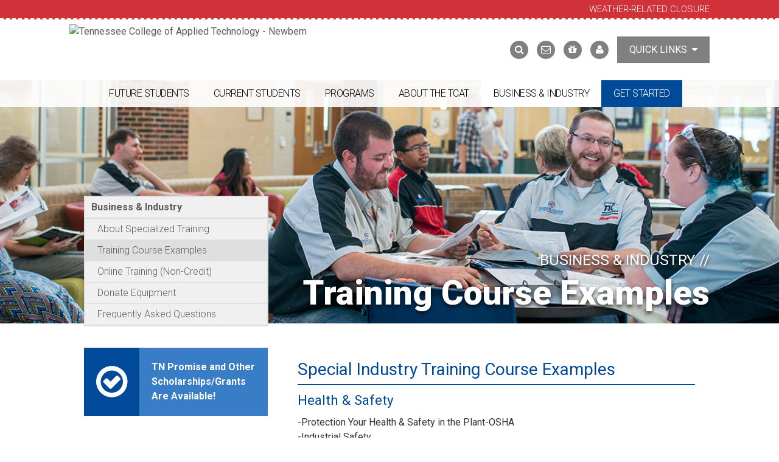

--- FILE ---
content_type: text/html; charset=utf-8
request_url: https://tcatnorthwest.edu/business-industry/training-course-examples
body_size: 9214
content:
<!DOCTYPE html>
<!--[if IEMobile 7]><html class="iem7"  lang="en" dir="ltr"><![endif]-->
<!--[if lte IE 6]><html class="lt-ie9 lt-ie8 lt-ie7"  lang="en" dir="ltr"><![endif]-->
<!--[if (IE 7)&(!IEMobile)]><html class="lt-ie9 lt-ie8"  lang="en" dir="ltr"><![endif]-->
<!--[if IE 8]><html class="lt-ie9"  lang="en" dir="ltr"><![endif]-->
<!--[if (gte IE 9)|(gt IEMobile 7)]><!--><html  lang="en" dir="ltr" prefix="content: http://purl.org/rss/1.0/modules/content/ dc: http://purl.org/dc/terms/ foaf: http://xmlns.com/foaf/0.1/ og: http://ogp.me/ns# rdfs: http://www.w3.org/2000/01/rdf-schema# sioc: http://rdfs.org/sioc/ns# sioct: http://rdfs.org/sioc/types# skos: http://www.w3.org/2004/02/skos/core# xsd: http://www.w3.org/2001/XMLSchema#"><!--<![endif]-->

<head>
  <link href="https://maxcdn.bootstrapcdn.com/bootstrap/3.3.5/css/bootstrap.min.css" rel="stylesheet" integrity="sha256-MfvZlkHCEqatNoGiOXveE8FIwMzZg4W85qfrfIFBfYc= sha512-dTfge/zgoMYpP7QbHy4gWMEGsbsdZeCXz7irItjcC3sPUFtf0kuFbDz/ixG7ArTxmDjLXDmezHubeNikyKGVyQ==" crossorigin="anonymous">
  <meta charset="utf-8" />
<meta name="Generator" content="Drupal 7 (http://drupal.org)" />
<link rel="canonical" href="/business-industry/training-course-examples" />
<link rel="shortlink" href="/node/163" />
<link rel="shortcut icon" href="https://tcatnorthwest.edu/profiles/tcat/themes/tcat_theme/favicon.ico" type="image/vnd.microsoft.icon" />
  <title>Training Course Examples | TCAT Northwest</title>
      <meta name="MobileOptimized" content="width">
    <meta name="HandheldFriendly" content="true">
    <meta name="viewport" content="width=device-width">
    <meta http-equiv="cleartype" content="on">

  <link type="text/css" rel="stylesheet" href="https://tcatnorthwest.edu/sites/default/files/css/css_lQaZfjVpwP_oGNqdtWCSpJT1EMqXdMiU84ekLLxQnc4.css" media="all" />
<link type="text/css" rel="stylesheet" href="https://tcatnorthwest.edu/sites/default/files/css/css_4ki63f5qdtr1dsoCFR0N9s0ZcrYwUx4_svIhDMM2Py0.css" media="all" />
<link type="text/css" rel="stylesheet" href="https://tcatnorthwest.edu/sites/default/files/css/css_idWXGzHada-BVhc5TUYgMcWV4VjKol8s_P3TSamPUDw.css" media="all" />
<link type="text/css" rel="stylesheet" href="https://tcatnorthwest.edu/sites/default/files/css/css_rGP1aOhhtzm-rYQ8UiZbIW4etCsTx1wMc48anq9PLmM.css" media="all" />
<link type="text/css" rel="stylesheet" href="https://maxcdn.bootstrapcdn.com/font-awesome/4.4.0/css/font-awesome.min.css" media="all" />
<link type="text/css" rel="stylesheet" href="//cdnjs.cloudflare.com/ajax/libs/select2/4.0.1/css/select2.min.css" media="all" />
<link type="text/css" rel="stylesheet" href="https://tcatnorthwest.edu/sites/default/files/css/css_Y9AvSj11z6MtRVcz6gg43TTFkF7BQXP033e5dnZdUtg.css" media="all" />
<link type="text/css" rel="stylesheet" href="//fonts.googleapis.com/css?family=Roboto:400,300,500,700,900,100,100italic,300italic,400italic,500italic,700italic,900italic&amp;sz7ac1" media="all" />
      <!--[if lt IE 9]>
    <script src="/profiles/tcat/themes/zen/js/html5-respond.js"></script>
    <![endif]-->
    <link rel="apple-touch-icon" sizes="57x57" href="/profiles/tcat/themes/tcat_theme/icons/apple-icon-57x57.png">
  <link rel="apple-touch-icon" sizes="60x60" href="/profiles/tcat/themes/tcat_theme/icons/apple-icon-60x60.png">
  <link rel="apple-touch-icon" sizes="72x72" href="/profiles/tcat/themes/tcat_theme/icons/apple-icon-72x72.png">
  <link rel="apple-touch-icon" sizes="76x76" href="/profiles/tcat/themes/tcat_theme/icons/apple-icon-76x76.png">
  <link rel="apple-touch-icon" sizes="114x114" href="/profiles/tcat/themes/tcat_theme/icons/apple-icon-114x114.png">
  <link rel="apple-touch-icon" sizes="120x120" href="/profiles/tcat/themes/tcat_theme/icons/apple-icon-120x120.png">
  <link rel="apple-touch-icon" sizes="144x144" href="/profiles/tcat/themes/tcat_theme/icons/apple-icon-144x144.png">
  <link rel="apple-touch-icon" sizes="152x152" href="/profiles/tcat/themes/tcat_theme/icons/apple-icon-152x152.png">
  <link rel="apple-touch-icon" sizes="180x180" href="/profiles/tcat/themes/tcat_theme/icons/apple-icon-180x180.png">
  <link rel="icon" type="image/png" sizes="192x192"  href="/profiles/tcat/themes/tcat_theme/icons/android-icon-192x192.png">
  <link rel="icon" type="image/png" sizes="32x32" href="/profiles/tcat/themes/tcat_theme/icons/favicon-32x32.png">
  <link rel="icon" type="image/png" sizes="96x96" href="/profiles/tcat/themes/tcat_theme/icons/favicon-96x96.png">
  <link rel="icon" type="image/png" sizes="16x16" href="/profiles/tcat/themes/tcat_theme/icons/favicon-16x16.png">
  <meta name="msapplication-TileColor" content="#ffffff">
  <meta name="msapplication-TileImage" content="/profiles/tcat/themes/tcat_theme/icons/ms-icon-144x144.png">
  <meta name="theme-color" content="#ffffff">
  <script src="https://tcatnorthwest.edu/sites/default/files/js/js_eCg42hX_x0wqfIbn7xTjHW60rg6mkSnr4e-Yio9TZnA.js"></script>
<script src="https://tcatnorthwest.edu/sites/default/files/js/js_Pt6OpwTd6jcHLRIjrE-eSPLWMxWDkcyYrPTIrXDSON0.js"></script>
<script src="https://tcatnorthwest.edu/sites/default/files/js/js_Og3ZZDZAFq0RJ5Xyq535ZJCGw67AFHwEhsPQe3v6_uA.js"></script>
<script src="https://tcatnorthwest.edu/sites/default/files/js/js_N1VOTaCCkNzsG5RNVqjxd1Xw1W5Hg_KcpO01Bo3aEQc.js"></script>
<script src="https://tcatnorthwest.edu/sites/default/files/js/js_Yljm9V7EiIt85vfPay7DnjBxPiWIc_W3hNfSq_XvyHY.js"></script>
<script src="//cdnjs.cloudflare.com/ajax/libs/select2/4.0.1/js/select2.min.js"></script>
<script src="https://tcatnorthwest.edu/sites/default/files/js/js_vYggn5HDNb3cEVGJzDliFwbHGdttwE2ZY7L-I8oK7Qc.js"></script>
<script>jQuery.extend(Drupal.settings, {"basePath":"\/","pathPrefix":"","setHasJsCookie":0,"ajaxPageState":{"theme":"tcat_theme","theme_token":"fC05RGGS9hTbgMQE7-GrRVYMW3FNGcbuIHthgLXKXN8","js":{"profiles\/tcat\/modules\/custom\/tcat_design_components\/plugins\/content_types\/tcat_translate\/js\/scripts.js":1,"\/\/translate.google.com\/translate_a\/element.js?cb=googleTranslateElementInit":1,"https:\/\/tcatnorthwest.edu\/sites\/default\/files\/google_tag\/tcat_gtm\/google_tag.script.js":1,"profiles\/tcat\/modules\/contrib\/jquery_update\/replace\/jquery\/1.12\/jquery.min.js":1,"misc\/jquery-extend-3.4.0.js":1,"misc\/jquery-html-prefilter-3.5.0-backport.js":1,"misc\/jquery.once.js":1,"misc\/drupal.js":1,"profiles\/tcat\/modules\/contrib\/jquery_update\/js\/jquery_browser.js":1,"profiles\/tcat\/modules\/contrib\/jquery_update\/replace\/ui\/ui\/minified\/jquery.ui.core.min.js":1,"profiles\/tcat\/modules\/contrib\/jquery_update\/replace\/ui\/ui\/minified\/jquery.ui.widget.min.js":1,"profiles\/tcat\/modules\/contrib\/jquery_update\/replace\/ui\/ui\/minified\/jquery.ui.mouse.min.js":1,"profiles\/tcat\/modules\/contrib\/jquery_update\/replace\/ui\/ui\/minified\/jquery.ui.slider.min.js":1,"misc\/form-single-submit.js":1,"profiles\/tcat\/modules\/contrib\/entityreference\/js\/entityreference.js":1,"profiles\/tcat\/modules\/contrib\/google_cse\/google_cse.js":1,"profiles\/tcat\/modules\/contrib\/media_colorbox\/media_colorbox.js":1,"sites\/all\/modules\/oauth_login_oauth2\/js\/testconfig.js":1,"profiles\/tcat\/modules\/contrib\/caption_filter\/js\/caption-filter.js":1,"profiles\/tcat\/modules\/contrib\/colorbox\/js\/colorbox.js":1,"profiles\/tcat\/modules\/contrib\/colorbox\/styles\/default\/colorbox_style.js":1,"\/\/cdnjs.cloudflare.com\/ajax\/libs\/select2\/4.0.1\/js\/select2.min.js":1,"profiles\/tcat\/themes\/tcat_theme\/js\/script.js":1,"profiles\/tcat\/themes\/tcat_theme\/js\/jquery.colorbox-min.js":1},"css":{"modules\/system\/system.base.css":1,"modules\/system\/system.menus.css":1,"modules\/system\/system.messages.css":1,"modules\/system\/system.theme.css":1,"misc\/ui\/jquery.ui.core.css":1,"misc\/ui\/jquery.ui.theme.css":1,"misc\/ui\/jquery.ui.slider.css":1,"profiles\/tcat\/modules\/contrib\/calendar\/css\/calendar_multiday.css":1,"profiles\/tcat\/modules\/contrib\/date\/date_repeat_field\/date_repeat_field.css":1,"profiles\/tcat\/modules\/contrib\/ember_support\/css\/ember-token.css":1,"profiles\/tcat\/modules\/contrib\/ember_support\/css\/ember-workbench.css":1,"modules\/field\/theme\/field.css":1,"profiles\/tcat\/modules\/contrib\/google_cse\/google_cse.css":1,"modules\/node\/node.css":1,"modules\/search\/search.css":1,"modules\/user\/user.css":1,"profiles\/tcat\/modules\/contrib\/views\/css\/views.css":1,"profiles\/tcat\/modules\/contrib\/caption_filter\/caption-filter.css":1,"profiles\/tcat\/modules\/contrib\/colorbox\/styles\/default\/colorbox_style.css":1,"profiles\/tcat\/modules\/contrib\/ctools\/css\/ctools.css":1,"profiles\/tcat\/modules\/contrib\/panels\/css\/panels.css":1,"profiles\/tcat\/modules\/custom\/tcat_design_components\/plugins\/content_types\/tcat_translate\/css\/style.css":1,"https:\/\/maxcdn.bootstrapcdn.com\/font-awesome\/4.4.0\/css\/font-awesome.min.css":1,"\/\/cdnjs.cloudflare.com\/ajax\/libs\/select2\/4.0.1\/css\/select2.min.css":1,"profiles\/tcat\/themes\/tcat_theme\/system.menus.css":1,"profiles\/tcat\/themes\/tcat_theme\/system.messages.css":1,"profiles\/tcat\/themes\/tcat_theme\/system.theme.css":1,"profiles\/tcat\/themes\/tcat_theme\/css\/styles.css":1,"\/\/fonts.googleapis.com\/css?family=Roboto:400,300,500,700,900,100,100italic,300italic,400italic,500italic,700italic,900italic":1}},"colorbox":{"opacity":"0.85","current":"{current} of {total}","previous":"\u00ab Prev","next":"Next \u00bb","close":"Close","maxWidth":"98%","maxHeight":"98%","fixed":true,"mobiledetect":true,"mobiledevicewidth":"480px","file_public_path":"\/sites\/default\/files","specificPagesDefaultValue":"admin*\nimagebrowser*\nimg_assist*\nimce*\nnode\/add\/*\nnode\/*\/edit\nprint\/*\nprintpdf\/*\nsystem\/ajax\nsystem\/ajax\/*"},"googleCSE":{"cx":"017987192426793114840:jsucit1cue0","resultsWidth":600,"domain":"www.google.com","showWaterMark":true},"currentPath":"node\/163","currentPathIsAdmin":false,"better_exposed_filters":{"views":{"footer_campus_locations":{"displays":{"panel_pane_1":{"filters":[]}}},"header_campus_status":{"displays":{"panel_pane_1":{"filters":[]}}}}},"urlIsAjaxTrusted":{"\/business-industry\/training-course-examples":true}});</script>
</head>
<body class="html not-front not-logged-in no-sidebars page-node page-node- page-node-163 node-type-page section-business-industry page-panels page-node-published" >
      <p id="skip-link">
      <a href="#main-menu" class="element-invisible element-focusable">Jump to navigation</a>
      <a href="#main-content" class="element-invisible element-focusable">Skip to Content</a>
    </p>
    <noscript aria-hidden="true"><iframe src="https://www.googletagmanager.com/ns.html?id=GTM-W344K48" height="0" width="0" style="display:none;visibility:hidden"></iframe></noscript>
  
  <header class="header">
                    <div class="header__status header__status__warning">
        
            <div class="section__wrapper">
                            <span class="header__status__link"><a href="/about/current-campus-status">Campus Status: Weather-Related Closure</a></span>
                                                                </div>
        </div>
      <div class="header__top-bar">
    <div class="header__top-bar__wrapper section__wrapper clearfix">
      <a class="header__logo-link" href="/">
        <img class="header__logo" alt="Tennessee College of Applied Technology - Newbern" src="/profiles/tcat/themes/tcat_theme/images/logos/logo-newbern.svg" />
      </a>
      <a href="#" class="top-nav__mobile-icon">
        <i class="fa fa-bars"><span class="sr-only">Navigation</span></i>
      </a>

      <div class="quick-links">
        <div class="quick-links__container">
          <div class="search--quick-links">
            <form class="google-cse" action="/business-industry/training-course-examples" method="post" id="search-block-form" accept-charset="UTF-8"><div><div class="container-inline">
      <h2 class="element-invisible">Search form</h2>
    <div class="form-item form-type-textfield form-item-search-block-form">
  <label class="element-invisible" for="edit-search-block-form--2">Search </label>
 <input title="Enter the terms you wish to search for." type="text" id="edit-search-block-form--2" name="search_block_form" value="" size="15" maxlength="128" class="form-text" />
</div>
<div class="form-actions form-wrapper" id="edit-actions"><input type="submit" id="edit-submit" name="op" value="Search" class="form-submit" /></div><input type="hidden" name="form_build_id" value="form-dzJUdRCAfSwx_L6DkjmzK_3JFf9erewLKlLGDU5HAgs" />
<input type="hidden" name="form_id" value="search_block_form" />
</div>
</div></form>          </div>
          <a class="quick-links__icon quick-links__search" href="#">
            <i class="fa fa-search"><span class="sr-only">Search</span></i>
          </a>
          <a class="quick-links__icon quick-links__contact" href="/about/contact-us">
            <i class="fa fa-envelope-o"><span class="sr-only">Contact Us</span></i>
          </a>
                    <a class="quick-links__icon quick-links__contact" href="/about/support-college">
            <i class="fa fa-gift"><span class="sr-only">Support the College</span></i>
          </a>
          <a class="quick-links__icon quick-links__contact" href="/current-students/mytcat">
            <i class="fa fa-user"><span class="sr-only">MyTCAT</span></i>
          </a>

                      
<a class="quick-links__label">Quick Links &nbsp;<i class="fa fa-caret-down"></i></a>
<ul class="quick-links__menu">
  
<li class="quick-links__item "><a href="http://365.tcatnewbern.edu" class="quick-links__item__link" id="">Faculty/Staff Email</a></li><li class="quick-links__item "><a href="/future-students/admissions-frequently-asked-questions" class="quick-links__item__link" id="">Future Student FAQ&#039;s</a></li><li class="quick-links__item "><a href="/current-students/transcript-request-form" class="quick-links__item__link" id="">Transcript Request</a></li></ul>
                  </div>
      </div>
    </div>
  </div>

      <div class="hero">
              <div class="hero__background" style="background-image: url('/profiles/tcat/themes/tcat_theme/images/hero-default.jpg');"></div>
          
    <div id="main-menu" class="top-nav">
      <div class="section__wrapper">
                  

<li class="top-nav__item"><a href="/future-students/future-students" class="top-nav__item__link" id="">Future Students</a><ul class="menu"><li class="top-nav__item"><a href="/future-students/admissions" class="top-nav__item__link top-nav__submenu__link" id="">Admissions</a></li><li class="top-nav__item"><a href="/future-students/dual-enrollment" class="top-nav__item__link top-nav__submenu__link" id="">Dual Enrollment</a></li><li class="top-nav__item"><a href="/future-students/adult-education" class="top-nav__item__link top-nav__submenu__link" id="">Adult Education</a></li><li class="top-nav__item"><a href="/future-students/tuition-and-fees" class="top-nav__item__link top-nav__submenu__link" id="">Tuition and Fees</a></li><li class="top-nav__item"><a href="/future-students/financial-aid" class="top-nav__item__link top-nav__submenu__link" id="">Financial Aid</a></li><li class="top-nav__item"><a href="/future-students/veteran-and-active-duty-students" class="top-nav__item__link top-nav__submenu__link" id="">Veteran and Active-Duty Students</a></li><li class="top-nav__item"><a href="/future-students/consumer-information-and-student-right-know" class="top-nav__item__link top-nav__submenu__link" id="">Consumer Information</a></li><li class="top-nav__item"><a href="/future-students/admissions-frequently-asked-questions" class="top-nav__item__link top-nav__submenu__link" id="">Frequently Asked Questions</a></li><li class="top-nav__item"><a href="/current-students/mytcat" class="top-nav__item__link top-nav__submenu__link" id="">MyTCAT</a></li></ul></li><li class="top-nav__item"><a href="/current-students/current-students" class="top-nav__item__link" id="">Current Students</a><ul class="menu"><li class="top-nav__item"><a href="/current-students/student-services" class="top-nav__item__link top-nav__submenu__link" id="">Student Services</a></li><li class="top-nav__item"><a href="/about/academic-calendar" class="top-nav__item__link top-nav__submenu__link" id="">Academic Calendar</a></li><li class="top-nav__item"><a href="/current-students/student-handbookcatalog" class="top-nav__item__link top-nav__submenu__link" id="">Student Handbook</a></li><li class="top-nav__item"><a href="/current-students/bookstore-and-textbooks" class="top-nav__item__link top-nav__submenu__link" id="">Bookstore and Textbooks</a></li><li class="top-nav__item"><a href="/current-students/activities-and-organizations" class="top-nav__item__link top-nav__submenu__link" id="">Activities and Organizations</a></li><li class="top-nav__item"><a href="/current-students/disability-services" class="top-nav__item__link top-nav__submenu__link" id="">Disability Services</a></li><li class="top-nav__item"><a href="/current-students/frequently-asked-questions-current-students" class="top-nav__item__link top-nav__submenu__link" id="">Frequently Asked Questions</a></li><li class="top-nav__item"><a href="/current-students/student-job-opportunities" class="top-nav__item__link top-nav__submenu__link" id="">Student Job Opportunities</a></li><li class="top-nav__item"><a href="/current-students/report-complaint" class="top-nav__item__link top-nav__submenu__link" id="">Report a Complaint</a></li><li class="top-nav__item"><a href="/current-students/mytcat" class="top-nav__item__link top-nav__submenu__link" id="">MyTCAT</a></li></ul></li><li class="top-nav__item"><a href="/programs" class="top-nav__item__link" id="">Programs</a></li><li class="top-nav__item"><a href="/about/about-tcat" class="top-nav__item__link" id="">About the TCAT</a><ul class="menu"><li class="top-nav__item"><a href="/about/president" class="top-nav__item__link top-nav__submenu__link" id="">The President</a></li><li class="top-nav__item"><a href="/about/college" class="top-nav__item__link top-nav__submenu__link" id="">The College</a></li><li class="top-nav__item"><a href="/about/governance-and-accreditation" class="top-nav__item__link top-nav__submenu__link" id="">Governance and Accreditation</a></li><li class="top-nav__item"><a href="/about/policies-and-guidelines" class="top-nav__item__link top-nav__submenu__link" id="">Policies and Guidelines</a></li><li class="top-nav__item"><a href="/about/safety-and-security" class="top-nav__item__link top-nav__submenu__link" id="">Safety and Security</a></li><li class="top-nav__item"><a href="/about/make-donation" class="top-nav__item__link top-nav__submenu__link" id="">Make a Donation</a></li><li class="top-nav__item"><a href="/about/jobs-and-employment" class="top-nav__item__link top-nav__submenu__link" id="">Jobs and Employment</a></li><li class="top-nav__item"><a href="/about/faculty-and-staff-directory" class="top-nav__item__link top-nav__submenu__link" id="">Faculty and Staff Directory</a></li><li class="top-nav__item"><a href="/about/contact-us" class="top-nav__item__link top-nav__submenu__link" id="">Contact Us</a></li></ul></li><li class="top-nav__item"><a href="/business-industry/business-and-industry" class="top-nav__item__link active-trail active-trail" id="">Business &amp; Industry</a><ul class="menu"><li class="top-nav__item"><a href="/business-industry/about-specialized-training" class="top-nav__item__link top-nav__submenu__link" id="">About Specialized Training</a></li><li class="top-nav__item"><a href="/business-industry/training-course-examples" class="top-nav__item__link top-nav__submenu__link active" id="">Training Course Examples</a></li><li class="top-nav__item"><a href="/business-industry/online-training-non-credit" class="top-nav__item__link top-nav__submenu__link" id="">Online Training (Non-Credit)</a></li><li class="top-nav__item"><a href="https://tcatnewbern.edu/about/make-donation" class="top-nav__item__link top-nav__submenu__link" id="">Donate Equipment</a></li><li class="top-nav__item"><a href="/business-industry/frequently-asked-questions-business-and-industry" class="top-nav__item__link top-nav__submenu__link" id="">Frequently Asked Questions</a></li></ul></li><li class="top-nav__item"><a href="/apply" class="top-nav__item__link" id="">Get Started</a></li>              </div>
    </div>

    <div class="header__title">
      <div class="section__wrapper">
                  
  <h3>Business & Industry //</h3>
	        
                  <h1>Training Course Examples</h1>
              </div>
    </div>
  </div>
</header>


  <div class="section__wrapper--padding">
    	<section class="section__content">
	  <div class="l-25-75">
	    <div class="l-25-75__item--1">
	      <div class="side-nav__container">
	          
<li class="side-nav__parent__item">
  <a href="/business-industry/business-and-industry" class="side-nav__parent__link">Business &amp; Industry</a></li>

<ul class="side-nav">
  <li class="side-nav__item"><a href="/business-industry/about-specialized-training" class="side-nav__link" id="">About Specialized Training</a></li><li class="side-nav__item"><a href="/business-industry/training-course-examples" class="side-nav__link active-trail active-trail active" id="">Training Course Examples</a></li><li class="side-nav__item"><a href="/business-industry/online-training-non-credit" class="side-nav__link" id="">Online Training (Non-Credit)</a></li><li class="side-nav__item"><a href="https://tcatnewbern.edu/about/make-donation" class="side-nav__link" id="">Donate Equipment</a></li><li class="side-nav__item"><a href="/business-industry/frequently-asked-questions-business-and-industry" class="side-nav__link" id="">Frequently Asked Questions</a></li></ul>
<div class="panel-pane pane-tcat-side"  >
  
      
  
    <div class="side-boxes__container">
    <a href="/future-students/scholarships-and-grants">
        <div class="side-boxes">
            <div class="side-boxes__left side-boxes__check side-boxes__color-blue">
            </div>
            <div class="side-boxes__right side-boxes__color-blue">
                TN Promise and Other Scholarships/Grants Are Available!            </div>
        </div>
    </a>
</div>

  
  </div>
	      </div>
	    </div>
	    <div id="main-content" class="l-25-75__item--2">
	      <div class="field field-name-body field-type-text-with-summary field-label-hidden"><div class="field-items"><div class="field-item even" property="content:encoded"><h2>Special Industry Training Course Examples</h2>
<h3>Health &amp; Safety</h3>
<p>-Protection Your Health &amp; Safety in the Plant-OSHA<br>-Industrial Safety<br>-Blood Borne Pathogen Compliance<br>-First Responder/First Aid<br>-NFPA Standard OSHA 1910.120<br>Incident Command<br>-Basic First Aid for the Workplace<br>-Cardiopulmonary Resuscitation (CPR)<br>-OSHA CFR 1910.146 Permit-Required Confine Space<br>-Hazwoper Training<br>-Hazwooper Updates<br>-D.O.T. 49 CFR 171-180-D.O.T. Compliance Training<br>-Hazardous Waste Management<br>-NFPA Standard-Portable Fire Extinguishers<br>-OSHA CFR 1910.120-Hazardous Communication<br>-Lockout/Tagout Safety Procedures<br>-Electrical Safe Practices</p>
<h3>Mechanical</h3>
<p>-Hydraulic Equipment and Systems Maintenance<br>-Pneumatic Equipment and Systems Maintenance<br>-Principles of Basic Mechanics<br>-Principles of Lubrication<br>-Bearing and Shaft Seal Maintenance<br>-Mechanical Drive Maintenance<br>-Motor Maintenance</p>
<h3>Electrical</h3>
<p>-Principles of Basic Electricity<br>-Electrical Troubleshooting<br>-Introduction to Robotics<br>-Programmable Logic Controller (PLC)</p>
<h3>Computers</h3>
<p>-Introduction to Microsoft Word<br>-Introduction to Microsoft Excel<br>-Introduction to Microsoft Access<br>-Introduction to Microsoft PowerPoint<br>-Introduction to Outlook and E-Mail</p>
<h3>Welding</h3>
<p>-Oxyacetylene Welding, Cutting and Brazing<br>-Shielded Metal Arc (Stick)<br>-Metallic Inert Gas Welding (Mig)<br>-Gas Tungsten Arc Welding (Tig)<br>-Flux Cored Welding (Wire)<br>-Blue Print Reading for Welders and Fitters</p>
<h3>General</h3>
<p>-Blue Print Reading &amp; Understanding Technical Diagrams<br>-Industrial Lift Truck Drive Certification<br>-Practical Math for Industry<br>-Statistic Process Control<br>-Developing Troubleshooting Skills<br>-Hand Tools<br>-Measurement</p>
<h3>Machine Tool Technology</h3>
<p>-Basic Programming &amp; Operation of CNC Milling Machines<br>-Basic Programming &amp; Operation of CNC Lathe Machines<br>-Blue Print Reading for Metalworking<br>-Dimensional Measurement<br>-Drilling Machines<br>-Basic Tapping Procedures<br>-Basic Milling Operations (Vertical)<br>-Basic Milling Operations (Horizontal)<br>-Basic Lathe Operations</p>
<h3>Leadership/Supervisor</h3>
<p>-Leadership/Supervisory Skills<br>-Root Cause/Problem Resolution<br>-Train the Trainer<br>-Effective Communication<br>-Conflict Management<br>-Goal Setting &amp; Measurements<br>-Team Facilitation and Development</p>
<h3>Certification Courses/Exam</h3>
<p>-EPA (Section 608, 609, 410A) Overview &amp; Certification Exam<br>-ICE (Industry Competency Exam) Air Conditioning, Heating, &amp; Refrigeration Institute<br>-NATE (North American Technician Excellence) HVAC Exam<br>-Microsoft Office Specialist Certification (Word, Excel, PowerPoint, Access)<br>-Career Readiness Certification<br>-OSHA (Occupational Safety and Health Administration&nbsp;10 - Workplace safety and health<br>-NCCER (National Center for Construction Education and Research)<br>&nbsp;</p>
</div></div></div>	    </div>
	  </div>
	</section>
  </div>

  <footer class="footer">
      <div class="panel-pane pane-tcat-cta"  >
  
      
  
  <div class="cta" style="background-image: url('/profiles/tcat/themes/tcat_theme/images/cta.jpg');">
    <span class="cta__background">
    </span>
  <div class="cta__wrapper">
    <h4 class="cta__title">Get Started Today</h4>
    <div class="cta__button l-2up--1">
      <a class="btn--full-width" href="/visit">Schedule a Visit</a>
    </div>
    <div class="cta__button l-2up--2">
      <a class="btn--full-width" href="/apply">Apply Now</a>
    </div>
  </div>
</div>
  
  </div>
  
      <div class="footer__content">
      <div class="l-4up">
                  <div class="l-4up--1">
            
<div class="footer-links__menu">
  
<li class="footer__menu__item"><a href="/future-students/future-students" class="footer__menu__link" id="">Future Students</a></li><li class="footer__menu__item"><a href="/current-students/current-students" class="footer__menu__link" id="">Current Students</a></li><li class="footer__menu__item"><a href="/programs" class="footer__menu__link" id="">Programs</a></li><li class="footer__menu__item"><a href="/about/about-tcat" class="footer__menu__link" id="">About the TCAT</a></li><li class="footer__menu__item"><a href="/business-industry/business-and-industry" class="footer__menu__link active-trail" id="">Business &amp; Industry</a></li><li class="footer__menu__item"><a href="/apply" class="footer__menu__link" id="">Get Started</a></li></div>
<div class="panel-pane pane-tcat-data"  >
  
      
  
        <div class="footer__menu__secondary"><ul><li><a href="/future-students/financial-aid">Financial Aid Application Process</a></li><li><a href="/future-students/scholarships-and-grants">TNPromise and Scholarship/Grants</a></li><li><a href="/future-students/tuition-and-fees">Tuition and Fees</a></li><li><a href="/future-students/cares-act-higher-education-emergency-relief-heerf">CARES Act/HEERF</a></li><li><a href="/about/safety-and-security&#9;">Campus Safety</a></li><li><a href="/about/support-college">Support the College</a></li><li><a href="/about/sister-institutions">Sister Institutions</a></li><li><a href="/about/jobs-and-employment">Work for Us</a></li></ul></div>  
  
  </div>
<div class="panel-pane pane-tcat-translate"  >
  
      
  
  <div id="google_translate_element">&nbsp;</div>
  
  </div>
          </div>
        
                  <div class="l-4up--2 footer__list">
            <div class="panel-pane pane-tcat-contacts"  >
  
        <h2 class="pane-title">
      Quick Contacts    </h2>
    
  
  <div class="footer__content__contact-links">
  	<ul>
	<li class="footer__content__contact-links-item">
  		<div>
  			<span>Admissions</span>
  		</div>
  		<div>
  			<span>admissions@tcatnorthwest.edu</span>
  		</div>
	</li>
	<li class="footer__content__contact-links-item">
  		<div>
  			<span>Financial Aid</span>
  		</div>
  		<div>
  			<span>financialaid@tcatnorthwest.edu</span>
  		</div>
	</li>
	<li class="footer__content__contact-links-item">
  		<div>
  			<span>Workforce Development</span>
  		</div>
  		<div>
  			<span>workforce@tcatnorthwest.edu</span>
  		</div>
	</li>
	<li class="footer__content__contact-links-item">
  		<div>
  			<span>Veterans Services</span>
  		</div>
  		<div>
  			<span>veterans@tcatnorthwest.edu</span>
  		</div>
	</li>
    <li class="footer__content__contact-links-item">
      <div>
        <span><a class="btn--arrow" href="/about/faculty-and-staff-directory">Full Faculty/Staff Directory</a></span>
      </div>
  </li>
	</ul>
  </div>

  
  </div>
          </div>
        
                  <div class="l-4up--3 footer__list">
            <div class="panel-pane pane-views-panes pane-footer-campus-locations-panel-pane-1"  >
  
        <h2 class="pane-title">
      Locations    </h2>
    
  
  <div class="view view-footer-campus-locations view-id-footer_campus_locations view-display-id-panel_pane_1 view-dom-id-9a0edd29daee91a9cab7c6c101a1d266">
        
  
  
      <div class="view-content">
      <div class="item-list">    <ul>          <li class="">  
  <div>        <span>Main Campus</span>  </div>  
  <div>        <span>340 Washington St<br>
Newbern, TN 38059</span>  </div>  
  <div>        <span>731-627-2511</span>  </div></li>
          <li class="">  
  <div>        <span> Lake County Instructional Service Center</span>  </div>  
  <div>        <span>300 Cochran Street<br>
Tiptonville, TN 38079</span>  </div>  
  <div>        <span></span>  </div></li>
          <li class="">  
  <div>        <span>Bells Instructional Service Center</span>  </div>  
  <div>        <span>6514 Highway 412<br>
Bells, TN 38006</span>  </div>  
  <div>        <span>731-345-3300</span>  </div></li>
      </ul></div>    </div>
  
  
  
  
      <div class="view-footer">
      <div>
        <span><a class="btn--arrow" href="/about/contact-us">All Campus Locations</a></span>
      </div>    </div>
  
  
</div>
  
  </div>
          </div>
        
                  <div class="l-4up--4">
            <div class="panel-pane pane-tcat-data"  >
  
      
  
        <p>The Tennessee College of Applied Technology does not discriminate on the basis of race, color, religion, creed, ethnic or national origin, sex, disability, age, status as a protected veteran, or any other class protected by Federal or State laws and regulations and by Tennessee Board of Regents policies with respect to employment, programs, and activities.</p>  
  
  </div>
            <a class="btn--arrow" href="/about/non-discrimination-statement">Full Non-Discrimination Policy</a><br>
            <a class="btn--arrow" href="/about/divisive-concepts">Divisive Concepts</a><br>
            <a class="btn--arrow" href="/about/web-notices">Web Notices</a>
          </div>
              </div>
      <div class="footer__last"><div class="panel-pane pane-tcat-data"  >
  
      
  
        <p>The Tennessee College of Applied Technology is a constituent college of the <a href="http://www.tbr.edu">Tennessee Board of Regents</a> and accredited by the Commission of the Council on Occupational Education.</p><p>Copyright © 2026 Tennessee Colleges of Applied Technology. </p>  
  
  </div>
<div class="panel-pane pane-tcat-login"  >
  
      
  
       <!--<a href="/user"><i class="fa fa-circle-o-notch"><span class="sr-only">Login</span></i></a> -->

  
  </div>
</div>
    </div>
  </footer>
  <script src="https://tcatnorthwest.edu/sites/default/files/js/js_hUNJkgK-e0Azw_6d_jtTKcHurnPwVYJWJV_lsIcQNTM.js"></script>
<script src="//translate.google.com/translate_a/element.js?cb=googleTranslateElementInit"></script>
    <script src="/profiles/tcat/themes/tcat_theme/js/tcat_accordion.js"></script>
</body>
</html>

--- FILE ---
content_type: text/css
request_url: https://tags.srv.stackadapt.com/sa.css
body_size: -11
content:
:root {
    --sa-uid: '0-6c42dcb5-c14a-5311-52fe-2396e11e360c';
}